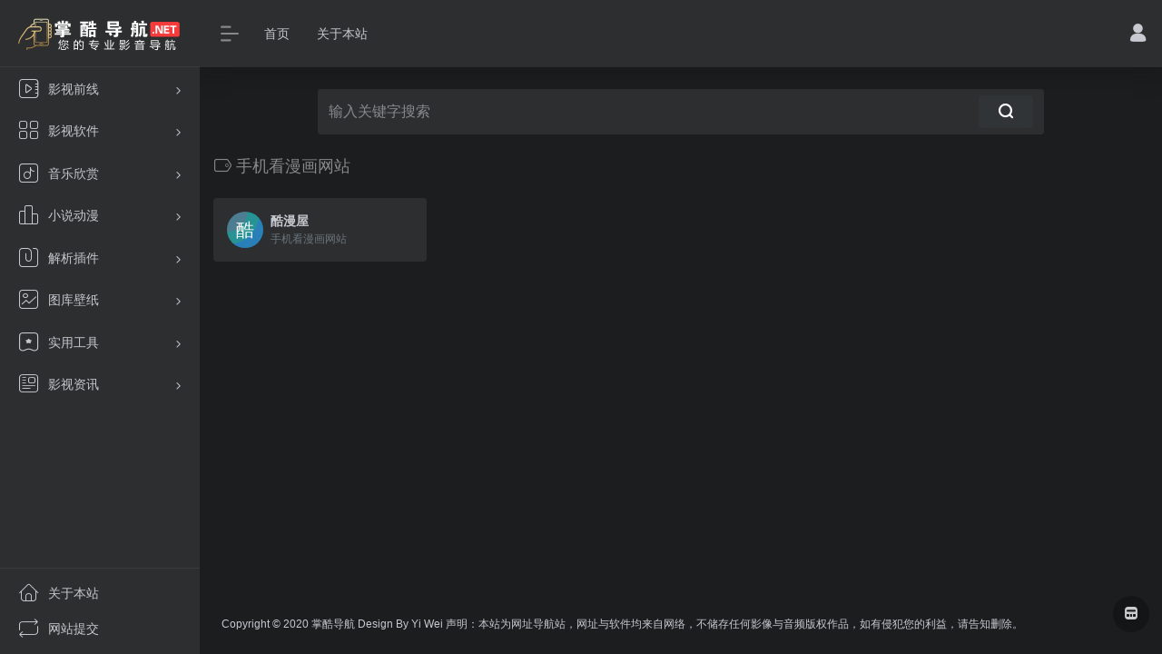

--- FILE ---
content_type: text/html; charset=UTF-8
request_url: https://www.zkdh.net/sitetag/shoujikanmanhuawangzhan
body_size: 8586
content:
<!DOCTYPE html><html lang="zh-CN" class="io-black-mode"><head> <meta charset="UTF-8"><meta name="renderer" content="webkit"/><meta name="force-rendering" content="webkit"/><meta http-equiv="X-UA-Compatible" content="IE=edge, chrome=1"><meta name="viewport" content="width=device-width, initial-scale=1.0, minimum-scale=1.0, maximum-scale=1.0, user-scalable=no"><title>手机看漫画网站 | 掌酷导航</title><meta name="theme-color" content="#2C2E2F" /><meta name="keywords" content="手机看漫画网站,掌酷导航" /><meta name="description" content="掌酷导航，做最专业的电影大全和电影导航，整理出最火的免费手机影院和手机电影网站，让您一站在手，看啥都有。" /><meta property="og:type" content="article"><meta property="og:url" content="https://www.zkdh.net/sitetag/shoujikanmanhuawangzhan"/> <meta property="og:title" content="手机看漫画网站 | 掌酷导航"><meta property="og:description" content="掌酷导航，做最专业的电影大全和电影导航，整理出最火的免费手机影院和手机电影网站，让您一站在手，看啥都有。"><meta property="og:image" content="https://www.zkdh.net/wp-content/uploads/2020/05/screenshot.jpg"><meta property="og:site_name" content="掌酷导航"><link rel="shortcut icon" href="https://www.zkdh.net/wp-content/uploads/2020/05/ic_launcher.png"><link rel="apple-touch-icon" href="https://www.zkdh.net/wp-content/uploads/2020/05/ic_launcher.png"><!--[if IE]><script src="https://www.zkdh.net/wp-content/themes/onenav/js/html5.min.js"></script><![endif]--><meta name='robots' content='max-image-preview:large' /><!-- <link rel='stylesheet' id='wp-block-library-css' href='https://www.zkdh.net/wp-includes/css/dist/block-library/style.min.css?ver=6.0.9' type='text/css' media='all' /> -->
<link rel="stylesheet" type="text/css" href="//www.zkdh.net/wp-content/cache/wpfc-minified/6kf45iug/68haq.css" media="all"/><style id='global-styles-inline-css' type='text/css'>body{--wp--preset--color--black: #000000;--wp--preset--color--cyan-bluish-gray: #abb8c3;--wp--preset--color--white: #ffffff;--wp--preset--color--pale-pink: #f78da7;--wp--preset--color--vivid-red: #cf2e2e;--wp--preset--color--luminous-vivid-orange: #ff6900;--wp--preset--color--luminous-vivid-amber: #fcb900;--wp--preset--color--light-green-cyan: #7bdcb5;--wp--preset--color--vivid-green-cyan: #00d084;--wp--preset--color--pale-cyan-blue: #8ed1fc;--wp--preset--color--vivid-cyan-blue: #0693e3;--wp--preset--color--vivid-purple: #9b51e0;--wp--preset--gradient--vivid-cyan-blue-to-vivid-purple: linear-gradient(135deg,rgba(6,147,227,1) 0%,rgb(155,81,224) 100%);--wp--preset--gradient--light-green-cyan-to-vivid-green-cyan: linear-gradient(135deg,rgb(122,220,180) 0%,rgb(0,208,130) 100%);--wp--preset--gradient--luminous-vivid-amber-to-luminous-vivid-orange: linear-gradient(135deg,rgba(252,185,0,1) 0%,rgba(255,105,0,1) 100%);--wp--preset--gradient--luminous-vivid-orange-to-vivid-red: linear-gradient(135deg,rgba(255,105,0,1) 0%,rgb(207,46,46) 100%);--wp--preset--gradient--very-light-gray-to-cyan-bluish-gray: linear-gradient(135deg,rgb(238,238,238) 0%,rgb(169,184,195) 100%);--wp--preset--gradient--cool-to-warm-spectrum: linear-gradient(135deg,rgb(74,234,220) 0%,rgb(151,120,209) 20%,rgb(207,42,186) 40%,rgb(238,44,130) 60%,rgb(251,105,98) 80%,rgb(254,248,76) 100%);--wp--preset--gradient--blush-light-purple: linear-gradient(135deg,rgb(255,206,236) 0%,rgb(152,150,240) 100%);--wp--preset--gradient--blush-bordeaux: linear-gradient(135deg,rgb(254,205,165) 0%,rgb(254,45,45) 50%,rgb(107,0,62) 100%);--wp--preset--gradient--luminous-dusk: linear-gradient(135deg,rgb(255,203,112) 0%,rgb(199,81,192) 50%,rgb(65,88,208) 100%);--wp--preset--gradient--pale-ocean: linear-gradient(135deg,rgb(255,245,203) 0%,rgb(182,227,212) 50%,rgb(51,167,181) 100%);--wp--preset--gradient--electric-grass: linear-gradient(135deg,rgb(202,248,128) 0%,rgb(113,206,126) 100%);--wp--preset--gradient--midnight: linear-gradient(135deg,rgb(2,3,129) 0%,rgb(40,116,252) 100%);--wp--preset--duotone--dark-grayscale: url('#wp-duotone-dark-grayscale');--wp--preset--duotone--grayscale: url('#wp-duotone-grayscale');--wp--preset--duotone--purple-yellow: url('#wp-duotone-purple-yellow');--wp--preset--duotone--blue-red: url('#wp-duotone-blue-red');--wp--preset--duotone--midnight: url('#wp-duotone-midnight');--wp--preset--duotone--magenta-yellow: url('#wp-duotone-magenta-yellow');--wp--preset--duotone--purple-green: url('#wp-duotone-purple-green');--wp--preset--duotone--blue-orange: url('#wp-duotone-blue-orange');--wp--preset--font-size--small: 13px;--wp--preset--font-size--medium: 20px;--wp--preset--font-size--large: 36px;--wp--preset--font-size--x-large: 42px;}.has-black-color{color: var(--wp--preset--color--black) !important;}.has-cyan-bluish-gray-color{color: var(--wp--preset--color--cyan-bluish-gray) !important;}.has-white-color{color: var(--wp--preset--color--white) !important;}.has-pale-pink-color{color: var(--wp--preset--color--pale-pink) !important;}.has-vivid-red-color{color: var(--wp--preset--color--vivid-red) !important;}.has-luminous-vivid-orange-color{color: var(--wp--preset--color--luminous-vivid-orange) !important;}.has-luminous-vivid-amber-color{color: var(--wp--preset--color--luminous-vivid-amber) !important;}.has-light-green-cyan-color{color: var(--wp--preset--color--light-green-cyan) !important;}.has-vivid-green-cyan-color{color: var(--wp--preset--color--vivid-green-cyan) !important;}.has-pale-cyan-blue-color{color: var(--wp--preset--color--pale-cyan-blue) !important;}.has-vivid-cyan-blue-color{color: var(--wp--preset--color--vivid-cyan-blue) !important;}.has-vivid-purple-color{color: var(--wp--preset--color--vivid-purple) !important;}.has-black-background-color{background-color: var(--wp--preset--color--black) !important;}.has-cyan-bluish-gray-background-color{background-color: var(--wp--preset--color--cyan-bluish-gray) !important;}.has-white-background-color{background-color: var(--wp--preset--color--white) !important;}.has-pale-pink-background-color{background-color: var(--wp--preset--color--pale-pink) !important;}.has-vivid-red-background-color{background-color: var(--wp--preset--color--vivid-red) !important;}.has-luminous-vivid-orange-background-color{background-color: var(--wp--preset--color--luminous-vivid-orange) !important;}.has-luminous-vivid-amber-background-color{background-color: var(--wp--preset--color--luminous-vivid-amber) !important;}.has-light-green-cyan-background-color{background-color: var(--wp--preset--color--light-green-cyan) !important;}.has-vivid-green-cyan-background-color{background-color: var(--wp--preset--color--vivid-green-cyan) !important;}.has-pale-cyan-blue-background-color{background-color: var(--wp--preset--color--pale-cyan-blue) !important;}.has-vivid-cyan-blue-background-color{background-color: var(--wp--preset--color--vivid-cyan-blue) !important;}.has-vivid-purple-background-color{background-color: var(--wp--preset--color--vivid-purple) !important;}.has-black-border-color{border-color: var(--wp--preset--color--black) !important;}.has-cyan-bluish-gray-border-color{border-color: var(--wp--preset--color--cyan-bluish-gray) !important;}.has-white-border-color{border-color: var(--wp--preset--color--white) !important;}.has-pale-pink-border-color{border-color: var(--wp--preset--color--pale-pink) !important;}.has-vivid-red-border-color{border-color: var(--wp--preset--color--vivid-red) !important;}.has-luminous-vivid-orange-border-color{border-color: var(--wp--preset--color--luminous-vivid-orange) !important;}.has-luminous-vivid-amber-border-color{border-color: var(--wp--preset--color--luminous-vivid-amber) !important;}.has-light-green-cyan-border-color{border-color: var(--wp--preset--color--light-green-cyan) !important;}.has-vivid-green-cyan-border-color{border-color: var(--wp--preset--color--vivid-green-cyan) !important;}.has-pale-cyan-blue-border-color{border-color: var(--wp--preset--color--pale-cyan-blue) !important;}.has-vivid-cyan-blue-border-color{border-color: var(--wp--preset--color--vivid-cyan-blue) !important;}.has-vivid-purple-border-color{border-color: var(--wp--preset--color--vivid-purple) !important;}.has-vivid-cyan-blue-to-vivid-purple-gradient-background{background: var(--wp--preset--gradient--vivid-cyan-blue-to-vivid-purple) !important;}.has-light-green-cyan-to-vivid-green-cyan-gradient-background{background: var(--wp--preset--gradient--light-green-cyan-to-vivid-green-cyan) !important;}.has-luminous-vivid-amber-to-luminous-vivid-orange-gradient-background{background: var(--wp--preset--gradient--luminous-vivid-amber-to-luminous-vivid-orange) !important;}.has-luminous-vivid-orange-to-vivid-red-gradient-background{background: var(--wp--preset--gradient--luminous-vivid-orange-to-vivid-red) !important;}.has-very-light-gray-to-cyan-bluish-gray-gradient-background{background: var(--wp--preset--gradient--very-light-gray-to-cyan-bluish-gray) !important;}.has-cool-to-warm-spectrum-gradient-background{background: var(--wp--preset--gradient--cool-to-warm-spectrum) !important;}.has-blush-light-purple-gradient-background{background: var(--wp--preset--gradient--blush-light-purple) !important;}.has-blush-bordeaux-gradient-background{background: var(--wp--preset--gradient--blush-bordeaux) !important;}.has-luminous-dusk-gradient-background{background: var(--wp--preset--gradient--luminous-dusk) !important;}.has-pale-ocean-gradient-background{background: var(--wp--preset--gradient--pale-ocean) !important;}.has-electric-grass-gradient-background{background: var(--wp--preset--gradient--electric-grass) !important;}.has-midnight-gradient-background{background: var(--wp--preset--gradient--midnight) !important;}.has-small-font-size{font-size: var(--wp--preset--font-size--small) !important;}.has-medium-font-size{font-size: var(--wp--preset--font-size--medium) !important;}.has-large-font-size{font-size: var(--wp--preset--font-size--large) !important;}.has-x-large-font-size{font-size: var(--wp--preset--font-size--x-large) !important;}</style><!-- <link rel='stylesheet' id='iconfont-css' href='https://www.zkdh.net/wp-content/themes/onenav/css/iconfont.css?ver=3.1919' type='text/css' media='all' /> -->
<link rel="stylesheet" type="text/css" href="//www.zkdh.net/wp-content/cache/wpfc-minified/8x2mnwqa/68haq.css" media="all"/><link rel='stylesheet' id='iconfont-io-1-css' href='//at.alicdn.com/t/font_1801512_d9wm9bt9f15.css?ver=3.1919' type='text/css' media='all' /><!-- <link rel='stylesheet' id='bootstrap-css' href='https://www.zkdh.net/wp-content/themes/onenav/css/bootstrap.min.css?ver=3.1919' type='text/css' media='all' /> --><!-- <link rel='stylesheet' id='style-css' href='https://www.zkdh.net/wp-content/themes/onenav/css/style.min.css?ver=3.1919' type='text/css' media='all' /> -->
<link rel="stylesheet" type="text/css" href="//www.zkdh.net/wp-content/cache/wpfc-minified/mars7kye/68haq.css" media="all"/><script type='text/javascript' src='https://www.zkdh.net/wp-content/themes/onenav/js/jquery.min.js?ver=3.1919' id='jquery-js'></script><script type='text/javascript' id='jquery-js-after'>/* <![CDATA[ */ function loadFunc(func) {var oldOnload = window.onload;if(typeof window.onload != "function"){window.onload = func;}else{window.onload = function(){oldOnload();func();}}} /* ]]> */</script><style>.customize-width{max-width:1900px}.sidebar-nav{width:220px}@media (min-width: 768px){.main-content{margin-left:220px;}.main-content .page-header{left:220px;}}</style><script>(function(a,b){a.ioLetterAvatar=function(d,l,j){d=d||"";l=l||60;var h="#1abc9c #2ecc71 #3498db #9b59b6 #3fe95e #16a085 #27ae60 #2980b9 #8e44ad #fc3e50 #f1c40f #e67e22 #e74c3c #00bcd4 #95aa36 #f39c12 #d35400 #c0392b #b2df1e #7ffc8d".split(" "),f,c,k,g,e,i,t,m;f=String(d).toUpperCase();f=f?f.charAt(0):"?";if(a.devicePixelRatio){l=(l*a.devicePixelRatio)}c=parseInt((((f=="?"?72:f.charCodeAt(0))-64)*12345).toString().slice(0,5));k=c%(h.length-1);t=(c+1)%(h.length-1);m=(c-1)%(h.length-1);g=b.createElement("canvas");g.width=l;g.height=l;e=g.getContext("2d");e.fillStyle=j?j:h[k];e.fillRect(0,0,g.width,g.height); e.arc((c*180)%l,(c*150)%l, (c/120)%l ,0 ,360 );e.fillStyle=h[t];e.globalAlpha = .6;e.fill();e.save();e.beginPath();e.fillStyle=h[m];e.globalAlpha = .4;e.arc((c*20)%l,(c*50)%l, ((99999-c)/80)%l,0 ,360 );e.fill();e.font=Math.round(g.width/2)+"px 'Microsoft Yahei'";e.textAlign="center";e.fillStyle="#fff";e.globalAlpha = 1;e.fillText(f,l/2,l/1.5);i=g.toDataURL();g=null;return i}})(window,document);</script><style>.panel-body a:not(.no-c){color:#0091f9}.panel-body a:not(.no-c):hover{color:#21d153}a:hover,.io-grey-mode .sidebar-show,.io-grey-mode .sidebar-item>a:hover,.io-grey-mode .sidebar-item li>a:hover,.home-like:hover, .io-grey-mode .sidebar-popup>div>ul>li>a:hover{color:#ff0000} .header-mini-btn label:hover path{ stroke:#ff0000} .url-card .max .tga a:not(.no-tag):hover,.card-app.card .tga a:not(.no-tag):hover{background:#ff0000} .sidebar .url-card .card:hover{border: 1px solid #ff0000!important;}.tags i{color:#fc1b1b}.custom-piece_c_b{background:#fc1b1b!important}.custom-piece_c{color:#fc1b1b!important}.slider_menu[sliderTab] .anchor,.customize-menu .btn-edit,.badge-danger,.comment-list .rank,.sidebar .card-header:after{background:#fc1b1b}.badge-outline-primary{color:#fc1b1b;border:#fc1b1b solid 1px}.posts-nav .page-numbers.current,.posts-nav .page-numbers:not(.dots):hover,#comments-navi>a:hover,#comments-navi>.current,.page-nav>a:hover span,.page-nav>.current span{background-color:#fc1b1b;box-shadow: 0px 5px 20px -3px rgba(252,27,27,.6);} .custom-control-input:not(:disabled):active~.custom-control-label::before{background-color:rgba(252,27,27,.15);border-color:rgba(252,27,27,.15);}.custom-control-input:focus~.custom-control-label::before{box-shadow:0 0 0 .2rem rgba(252,27,27,.25)}.custom-control-input:focus:not(:checked)~.custom-control-label::before{border-color:#fc1b1b}.custom-control-input:checked~.custom-control-label::before{border-color:#fc1b1b;background-color:#fc1b1b}.btn-search:hover,.btn-search.current{background-color:#fc1b1b;box-shadow: 0 5px 20px -3px rgba(252,27,27,.6)}.btn-search.current:after{border-top-color:#fc1b1b}.panel-body h2,.panel-body h3 {border-color:#fc1b1b} .custom_btn-outline {color: #f1404b;background-color: transparent;border-color: #f1404b;}.custom_btn-outline:hover {color: #ffff00;background-color: #2ead00;border-color: #2ead00;}.custom_btn-outline:focus, .custom_btn-outline.focus {color: #2ead00;box-shadow: 0 0 0 0 transparent!important;background-color: transparent;}.custom_btn-outline.disabled, .custom_btn-outline:disabled {color: #f1404b;background-color: transparent!important;}.custom_btn-outline:not(:disabled):not(.disabled):active, .custom_btn-outline:not(:disabled):not(.disabled).active,.show > .custom_btn-outline.dropdown-toggle {color: #fff;background-color: #f1404b;border-color: #f1404b;}.custom_btn-outline:not(:disabled):not(.disabled):active:focus, .custom_btn-outline:not(:disabled):not(.disabled).active:focus,.show > .custom_btn-outline.dropdown-toggle:focus {box-shadow: 0 0 0 0 transparent!important;}.custom_btn-d {color: #0a0000;background-color: #f1404b;border-color: #f1404b;}.custom_btn-d:hover {color: #ffff00;background-color: #2ead00;border-color: #2ead00;}.custom_btn-d:focus,.custom_btn-d.focus {color: #ffff00;background-color: #2ead00;border-color: #2ead00;box-shadow: 0 0 0 0 transparent!important;}.custom_btn-d.disabled,.custom_btn-d:disabled {color: #0a0000;background-color:#f1404b;border-color: #f1404b;}.custom_btn-d:not(:disabled):not(.disabled):active,.custom_btn-d:not(:disabled):not(.disabled).active{color: #ffff00;background-color: #2ead00;border-color: #2ead00;}.custom_btn-d:not(:disabled):not(.disabled):active:focus,.custom_btn-d:not(:disabled):not(.disabled).active:focus{box-shadow: 0 0 0 0 transparent!important;}.btn.custom_btn-d {color: #0a0000;background-color: #f1404b;border-color: #f1404b;}.btn.custom_btn-d:hover {color: #ffff00;background-color: #2ead00;border-color: #2ead00;}.btn.custom_btn-d:focus,.btn.custom_btn-d.focus {color: #ffff00;background-color: #2ead00;border-color: #2ead00;box-shadow: 0 0 0 0 transparent!important;}.btn.custom_btn-d.disabled,.btn.custom_btn-d:disabled {color: #0a0000;background-color:#f1404b;border-color: #f1404b;}.btn.custom_btn-d:not(:disabled):not(.disabled):active,.btn.custom_btn-d:not(:disabled):not(.disabled).active,.show > .custom_btn-d.dropdown-toggle {color: #ffff00;background-color: #2ead00;border-color: #2ead00;}.btn.custom_btn-d:not(:disabled):not(.disabled):active:focus,.btn.custom_btn-d:not(:disabled):not(.disabled).active:focus,.show > .custom_btn-d.dropdown-toggle:focus {box-shadow: 0 0 0 0 transparent!important;}</style><!-- 自定义代码 --><!-- end 自定义代码 --></head> <body data-rsssl=1 class="archive tax-sitetag term-shoujikanmanhuawangzhan term-853 sidebar_no"> <div id="sidebar" class="sticky sidebar-nav fade"> <div class="modal-dialog h-100 sidebar-nav-inner"> <div class="sidebar-logo border-bottom border-color"> <!-- logo --> <div class="logo overflow-hidden"> <a href="https://www.zkdh.net" class="logo-expanded"> <img src="https://www.zkdh.net/wp-content/uploads/2020/05/logo_l@2x-2.png" height="40" class="d-none" alt="掌酷导航"> <img src="https://www.zkdh.net/wp-content/uploads/2020/05/logo_l@2x3.png" height="40" alt="掌酷导航"> </a> <a href="https://www.zkdh.net" class="logo-collapsed"> <img src="https://www.zkdh.net/wp-content/uploads/2020/05/hand_136.05594405594px_1166736_easyicon.net_.png" height="40" class="d-none" alt="掌酷导航"> <img src="https://www.zkdh.net/wp-content/uploads/2020/05/fanshou.png" height="40" alt="掌酷导航"> </a> </div> <!-- logo end --> </div> <div class="sidebar-menu flex-fill"> <div class="sidebar-scroll" > <div class="sidebar-menu-inner"> <ul> <li class="sidebar-item"> <a href="https://www.zkdh.net/#term-235" class="" data-change="https://www.zkdh.net/#term-235"> <i class="io io-shipin icon-fw icon-lg"></i> <span>影视前线</span> </a> <i class="iconfont icon-arrow-r-m sidebar-more text-sm"></i> <ul > <li> <a href="https://www.zkdh.net/#term-2758" class=""><span>站长推荐</span></a> </li> <li> <a href="https://www.zkdh.net/#term-5" class=""><span>在线电影</span></a> </li> <li> <a href="https://www.zkdh.net/#term-11" class=""><span>资源搜索</span></a> </li> <li> <a href="https://www.zkdh.net/#term-2745" class=""><span>体育直播</span></a> </li> <li> <a href="https://www.zkdh.net/#term-9" class=""><span>电影下载</span></a> </li> <li> <a href="https://www.zkdh.net/#term-19" class=""><span>影视轮播</span></a> </li> </ul> </li> <li class="sidebar-item"> <a href="https://www.zkdh.net/#term-13" class="" data-change="https://www.zkdh.net/#term-13"> <i class="io io-fenlei icon-fw icon-lg"></i> <span>影视软件</span> </a> <i class="iconfont icon-arrow-r-m sidebar-more text-sm"></i> <ul > <li> <a href="https://www.zkdh.net/#term-15" class=""><span>手机软件</span></a> </li> <li> <a href="https://www.zkdh.net/#term-16" class=""><span>电视盒子</span></a> </li> <li> <a href="https://www.zkdh.net/#term-14" class=""><span>电脑软件</span></a> </li> </ul> </li> <li class="sidebar-item"> <a href="https://www.zkdh.net/#term-20" class="" data-change="https://www.zkdh.net/#term-20"> <i class="io io-yinle icon-fw icon-lg"></i> <span>音乐欣赏</span> </a> <i class="iconfont icon-arrow-r-m sidebar-more text-sm"></i> <ul > <li> <a href="https://www.zkdh.net/#term-23" class=""><span>音乐软件</span></a> </li> <li> <a href="https://www.zkdh.net/#term-21" class=""><span>音乐试听</span></a> </li> <li> <a href="https://www.zkdh.net/#term-22" class=""><span>无损下载</span></a> </li> <li> <a href="https://www.zkdh.net/#term-2887" class=""><span>颅内高潮</span></a> </li> </ul> </li> <li class="sidebar-item"> <a href="https://www.zkdh.net/#term-24" class="" data-change="https://www.zkdh.net/#term-24"> <i class="io io-paihang icon-fw icon-lg"></i> <span>小说动漫</span> </a> <i class="iconfont icon-arrow-r-m sidebar-more text-sm"></i> <ul > <li> <a href="https://www.zkdh.net/#term-26" class=""><span>小说软件</span></a> </li> <li> <a href="https://www.zkdh.net/#term-25" class=""><span>在线小说</span></a> </li> <li> <a href="https://www.zkdh.net/#term-238" class=""><span>动漫网站</span></a> </li> <li> <a href="https://www.zkdh.net/#term-237" class=""><span>漫画网站</span></a> </li> </ul> </li> <li class="sidebar-item"> <a href="https://www.zkdh.net/#term-198" class="" data-change="https://www.zkdh.net/#term-198"> <i class="io io-fanxian icon-fw icon-lg"></i> <span>解析插件</span> </a> <i class="iconfont icon-arrow-r-m sidebar-more text-sm"></i> <ul > <li> <a href="https://www.zkdh.net/#term-174" class=""><span>视频解析</span></a> </li> <li> <a href="https://www.zkdh.net/#term-17" class=""><span>浏览插件</span></a> </li> <li> <a href="https://www.zkdh.net/#term-197" class=""><span>油猴插件</span></a> </li> </ul> </li> <li class="sidebar-item"> <a href="https://www.zkdh.net/#term-320" class="" data-change="https://www.zkdh.net/#term-320"> <i class="io io-zhaopian icon-fw icon-lg"></i> <span>图库壁纸</span> </a> <i class="iconfont icon-arrow-r-m sidebar-more text-sm"></i> <ul > <li> <a href="https://www.zkdh.net/#term-321" class=""><span>桌面壁纸</span></a> </li> <li> <a href="https://www.zkdh.net/#term-322" class=""><span>手机壁纸</span></a> </li> <li> <a href="https://www.zkdh.net/#term-323" class=""><span>美女图库</span></a> </li> </ul> </li> <li class="sidebar-item"> <a href="https://www.zkdh.net/#term-1283" class="" data-change="https://www.zkdh.net/#term-1283"> <i class="io io-dingyue_icon icon-fw icon-lg"></i> <span>实用工具</span> </a> <i class="iconfont icon-arrow-r-m sidebar-more text-sm"></i> <ul > <li> <a href="https://www.zkdh.net/#term-1284" class=""><span>网页工具</span></a> </li> <li> <a href="https://www.zkdh.net/#term-1285" class=""><span>电脑工具</span></a> </li> <li> <a href="https://www.zkdh.net/#term-1286" class=""><span>手机工具</span></a> </li> </ul> </li> <li class="sidebar-item"> <a href="https://www.zkdh.net/#term-314" class="" data-change="https://www.zkdh.net/#term-314"> <i class="io io-xinxi icon-fw icon-lg"></i> <span>影视资讯</span> </a> <i class="iconfont icon-arrow-r-m sidebar-more text-sm"></i> <ul > <li> <a href="https://www.zkdh.net/#term-18" class=""><span>微信订阅</span></a> </li> <li> <a href="https://www.zkdh.net/#term-337" class=""><span>片单推荐</span></a> </li> <li> <a href="https://www.zkdh.net/#term-1880" class=""><span>好歌推荐</span></a> </li> </ul> </li> </ul> </div> </div> </div> <div class="border-top py-2 border-color"> <div class="flex-bottom"> <ul> <li id="menu-item-1327" class="menu-item menu-item-type-post_type menu-item-object-page menu-item-1327 sidebar-item"><a href="https://www.zkdh.net/about"> <i class="io io-zhuye icon-fw icon-lg"></i> <span>关于本站</span></a></li><li id="menu-item-30" class="menu-item menu-item-type-post_type menu-item-object-page menu-item-30 sidebar-item"><a href="https://www.zkdh.net/contribute"> <i class="io io-xunhuan icon-fw icon-lg"></i> <span>网站提交</span></a></li> </ul> </div> </div> </div> </div> <div class="main-content flex-fill"> <div class=" header-nav"> <div id="header" class="page-header sticky"> <div class="navbar navbar-expand-md"> <div class="container-fluid p-0 position-relative"> <div class="position-absolute w-100 text-center"> <a href="https://www.zkdh.net" class="navbar-brand d-md-none m-0" title="掌酷导航"> <img src="https://www.zkdh.net/wp-content/uploads/2020/05/logo_l@2x-2.png" class="logo-light" alt="掌酷导航" height="30"> <img src="https://www.zkdh.net/wp-content/uploads/2020/05/logo_l@2x3.png" class="logo-dark d-none" alt="掌酷导航" height="30"> </a> </div> <div class="nav-item d-md-none mobile-menu py-2 position-relative"><a href="javascript:" id="sidebar-switch" data-toggle="modal" data-target="#sidebar"><i class="iconfont icon-classification icon-lg"></i></a></div> <div class="collapse navbar-collapse order-2 order-md-1"> <div class="header-mini-btn"> <label> <input id="mini-button" type="checkbox" checked="checked"> <svg viewBox="0 0 100 100" xmlns="http://www.w3.org/2000/svg"> <path class="line--1" d="M0 40h62c18 0 18-20-17 5L31 55"></path> <path class="line--2" d="M0 50h80"></path> <path class="line--3" d="M0 60h62c18 0 18 20-17-5L31 45"></path> </svg> </label> </div> <ul class="navbar-nav navbar-top site-menu mr-4"> <li id="menu-item-44" class="menu-item menu-item-type-custom menu-item-object-custom menu-item-home menu-item-44"><a href="https://www.zkdh.net/">首页</a></li><li id="menu-item-43" class="menu-item menu-item-type-post_type menu-item-object-page menu-item-43"><a href="https://www.zkdh.net/about">关于本站</a></li> </ul> </div> <ul class="nav navbar-menu text-xs order-1 order-md-2 position-relative"> <li class="nav-login ml-3 ml-md-4"> <a href="https://www.zkdh.net/login/?redirect_to=https://www.zkdh.net/sitetag/shoujikanmanhuawangzhan" title="登录"><i class="iconfont icon-user icon-lg"></i></a> </li> </ul> </div> </div> </div> <div class="placeholder"></div> </div><div class="container container-fluid customize-width"> <div id="search" class="s-search mx-auto my-4"> <div id="search-list" class="hide-type-list"> <div class="s-type"> <span></span> <div class="s-type-list"> </div> </div> </div> <form action="https://www.zkdh.net?s=" method="get" target="_blank" class="super-search-fm"> <input type="text" id="search-text" class="form-control smart-tips search-key" zhannei="" placeholder="输入关键字搜索" style="outline:0" autocomplete="off" data-status="true"> <button type="submit"><i class="iconfont icon-search"></i></button> </form> <div class="card search-smart-tips" style="display: none"> <ul></ul> </div></div></div> <div id="content" class="container container-lg"> <div class="content-wrap"> <div class="content-layout"> <h4 class="text-gray text-lg mb-4"> <i class="site-tag iconfont icon-tag icon-lg mr-1" id="手机看漫画网站"></i>手机看漫画网站 </h4> <div class="row"> <div class="url-card col-sm-6 col-md-4 col-xl-3 "> <div class="url-body default "> <a href="https://www.zkdh.net/sites/1361.html" target="_blank" data-id="1361" data-url="http://www.kuman55.com" class="card no-c mb-4 site-1361" data-toggle="tooltip" data-placement="bottom" title="手机看漫画网站"> <div class="card-body url-content d-flex align-items-center"> <div class="url-img rounded-circle mr-2 d-flex align-items-center justify-content-center"> <img class=" lazy unfancybox" src="https://www.zkdh.net/wp-content/themes/onenav/images/favicon.png" data-src="https://toolb.cn/favicon/www.kuman55.com" onerror=null;src=ioLetterAvatar(alt,40) height="auto" alt="酷漫屋"> </div> <div class="url-info flex-fill"> <div class="text-sm overflowClip_1"> <strong>酷漫屋</strong> </div> <p class="overflowClip_1 m-0 text-muted text-xs">手机看漫画网站</p> </div> </div> </a> </div> </div> </div> <div class="posts-nav mb-4"> </div> </div> </div> </div> <div class="main-footer footer-stick p-4 footer-type-def"> <div class="footer-inner "> <div class="footer-text "> <div class="footer-copyright text-xs"> Copyright © 2020 掌酷导航 Design By Yi Wei 声明：本站为网址导航站，网址与软件均来自网络，不储存任何影像与音频版权作品，如有侵犯您的利益，请告知删除。&nbsp;&nbsp;<script>var _hmt = _hmt || [];(function() { var hm = document.createElement("script"); hm.src = "https://hm.baidu.com/hm.js?d8e233dc61ea23da12a04929c290b096"; var s = document.getElementsByTagName("script")[0]; s.parentNode.insertBefore(hm, s);})();</script> </div> </div> </div></div></div><!-- main-content end --><footer> <div id="footer-tools" class="d-flex flex-column"> <a href="javascript:" id="go-to-up" class="btn rounded-circle go-up m-1" rel="go-top"> <i class="iconfont icon-to-up"></i> </a> <a href="https://www.zkdh.net/bookmark/" class="btn rounded-circle m-1" data-toggle="tooltip" data-placement="left" title="mini 书签"> <i class="iconfont icon-minipanel"></i> </a> </div></footer><script type='text/javascript' src='https://www.zkdh.net/wp-content/themes/onenav/js/popper.min.js?ver=3.1919' id='popper-js'></script><script type='text/javascript' src='https://www.zkdh.net/wp-content/themes/onenav/js/bootstrap.min.js?ver=3.1919' id='bootstrap-js'></script><script type='text/javascript' src='https://www.zkdh.net/wp-content/themes/onenav/js/theia-sticky-sidebar.js?ver=3.1919' id='sidebar-js'></script><script type='text/javascript' src='https://www.zkdh.net/wp-content/themes/onenav/js/lazyload.min.js?ver=3.1919' id='lazyload-js'></script><script type='text/javascript' id='appjs-js-extra'>/* <![CDATA[ */var theme = {"ajaxurl":"https:\/\/www.zkdh.net\/wp-admin\/admin-ajax.php","addico":"https:\/\/www.zkdh.net\/wp-content\/themes\/onenav\/images\/add.png","order":"asc","formpostion":"top","defaultclass":"","isCustomize":"0","icourl":"https:\/\/toolb.cn\/favicon\/","icopng":"","urlformat":"1","customizemax":"10","newWindow":"1","lazyload":"1","minNav":"","loading":"0","hotWords":"null","classColumns":" col-2a col-sm-2a col-md-2a col-lg-3a col-xl-5a col-xxl-6a ","apikey":"TWpBeU1USTJNemd4TWpZM0d6RS9oY21wU1dEVjZaSFpqVkhWdmR6bG1lV1ZWWlVKS2R6TllOVlUwUmxSVA==","isHome":"","version":"3.1919"};var localize = {"liked":"\u60a8\u5df2\u7ecf\u8d5e\u8fc7\u4e86!","like":"\u8c22\u8c22\u70b9\u8d5e!","networkerror":"\u7f51\u7edc\u9519\u8bef --.","selectCategory":"\u4e3a\u4ec0\u4e48\u4e0d\u9009\u5206\u7c7b\u3002","addSuccess":"\u6dfb\u52a0\u6210\u529f\u3002","timeout":"\u8bbf\u95ee\u8d85\u65f6\uff0c\u8bf7\u518d\u8bd5\u8bd5\uff0c\u6216\u8005\u624b\u52a8\u586b\u5199\u3002","lightMode":"\u65e5\u95f4\u6a21\u5f0f","nightMode":"\u591c\u95f4\u6a21\u5f0f","editBtn":"\u7f16\u8f91","okBtn":"\u786e\u5b9a","urlExist":"\u8be5\u7f51\u5740\u5df2\u7ecf\u5b58\u5728\u4e86 --.","cancelBtn":"\u53d6\u6d88","successAlert":"\u6210\u529f","infoAlert":"\u4fe1\u606f","warningAlert":"\u8b66\u544a","errorAlert":"\u9519\u8bef","extractionCode":"\u7f51\u76d8\u63d0\u53d6\u7801\u5df2\u590d\u5236\uff0c\u70b9\u201c\u786e\u5b9a\u201d\u8fdb\u5165\u4e0b\u8f7d\u9875\u9762\u3002"};/* ]]> */</script><script type='text/javascript' src='https://www.zkdh.net/wp-content/themes/onenav/js/app.min.js?ver=3.1919' id='appjs-js'></script><script type='text/javascript' id='appjs-js-after'>/* <![CDATA[ */ $(document).ready(function(){if($("#search-text")[0]){$("#search-text").focus();}}); /* ]]> */</script> <script type="text/javascript"> console.log("数据库查询：54次 | 页面生成耗时：0.534001s"); </script> <!-- 自定义代码 --><script>var _hmt = _hmt || [];(function() { var hm = document.createElement("script"); hm.src = "https://hm.baidu.com/hm.js?ef9bc2badd7583a1b921900f50a8ce1f"; var s = document.getElementsByTagName("script")[0]; s.parentNode.insertBefore(hm, s);})();</script><!-- end 自定义代码 --></body></html><!--压缩前的大小: 43865 bytes; 压缩后的大小: 30696 bytes; 节约：30.02% --><!-- WP Fastest Cache file was created in 0.331 seconds, on 2025年5月13日 @ am11:47 --><!-- via php -->

--- FILE ---
content_type: text/css
request_url: https://at.alicdn.com/t/font_1801512_d9wm9bt9f15.css?ver=3.1919
body_size: 773
content:
@font-face {
  font-family: "io"; /* Project id 1801512 */
  src: url('//at.alicdn.com/t/font_1801512_d9wm9bt9f15.woff2?t=1625232238929') format('woff2'),
       url('//at.alicdn.com/t/font_1801512_d9wm9bt9f15.woff?t=1625232238929') format('woff'),
       url('//at.alicdn.com/t/font_1801512_d9wm9bt9f15.ttf?t=1625232238929') format('truetype');
}

.io {
  font-family: "io" !important;
  font-size: 16px;
  font-style: normal;
  -webkit-font-smoothing: antialiased;
  -moz-osx-font-smoothing: grayscale;
}

.io-bangzhu:before {
  content: "\e784";
}

.io-zhuanfa:before {
  content: "\e783";
}

.io-dianzan:before {
  content: "\e785";
}

.io-dianzaner:before {
  content: "\e786";
}

.io-didian_dingwei:before {
  content: "\e787";
}

.io-cuowu_shibai:before {
  content: "\e788";
}

.io-dingyue:before {
  content: "\e789";
}

.io-fenxianger:before {
  content: "\e78a";
}

.io-fangda:before {
  content: "\e78b";
}

.io-guanji_tuichu:before {
  content: "\e78c";
}

.io-guanbi:before {
  content: "\e78d";
}

.io-fuwu:before {
  content: "\e78e";
}

.io-fenxiang1:before {
  content: "\e78f";
}

.io-huiyuan:before {
  content: "\e790";
}

.io-huidaodingbu:before {
  content: "\e791";
}

.io-jianlifangguanli:before {
  content: "\e792";
}

.io-huiyuandengji:before {
  content: "\e793";
}

.io-kefu:before {
  content: "\e794";
}

.io-gonggao_tongzhi:before {
  content: "\e795";
}

.io-jingyin:before {
  content: "\e796";
}

.io-hongbao:before {
  content: "\e797";
}

.io-mima:before {
  content: "\e798";
}

.io-lishixiangmu_jilu:before {
  content: "\e799";
}

.io-nan:before {
  content: "\e79a";
}

.io-liebiao:before {
  content: "\e79b";
}

.io-qiandao_daka:before {
  content: "\e79c";
}

.io-pinglun:before {
  content: "\e79d";
}

.io-nv:before {
  content: "\e79e";
}

.io-pifu_shensemoshi:before {
  content: "\e79f";
}

.io-quanxian:before {
  content: "\e7a0";
}

.io-shangchuan1:before {
  content: "\e7a1";
}

.io-shang:before {
  content: "\e7a2";
}

.io-shebei:before {
  content: "\e7a3";
}

.io-shoucang:before {
  content: "\e7a4";
}

.io-saoyisao:before {
  content: "\e7a5";
}

.io-shenfenzheng:before {
  content: "\e7a6";
}

.io-shouyi:before {
  content: "\e7a7";
}

.io-tongjier:before {
  content: "\e7a8";
}

.io-weixin:before {
  content: "\e7a9";
}

.io-remen1:before {
  content: "\e7aa";
}

.io-xia:before {
  content: "\e7ab";
}

.io-xiangshang_shouqi:before {
  content: "\e7ac";
}

.io-xiazaier:before {
  content: "\e7ad";
}

.io-xiangyou_fanhui:before {
  content: "\e7ae";
}

.io-xiangzuo_fanhui:before {
  content: "\e7af";
}

.io-xiangxia_shousuo:before {
  content: "\e7b0";
}

.io-xiazai1:before {
  content: "\e7b1";
}

.io-xiangmu:before {
  content: "\e7b2";
}

.io-xuanzhong:before {
  content: "\e7b3";
}

.io-xiaochengxu:before {
  content: "\e7b4";
}

.io-yonghu_zhanghao_wode:before {
  content: "\e7b5";
}

.io-you:before {
  content: "\e7b6";
}

.io-yinleer:before {
  content: "\e7b7";
}

.io-yue:before {
  content: "\e7b8";
}

.io-yinhangka:before {
  content: "\e7b9";
}

.io-zhaopian_zhaoxiang_zhaoxiangji:before {
  content: "\e7ba";
}

.io-zhengchang_anquan:before {
  content: "\e7bb";
}

.io-zhicheng_zhichengweihu:before {
  content: "\e7bc";
}

.io-zuo:before {
  content: "\e7bd";
}

.io-dingyue_icon:before {
  content: "\e609";
}

.io-zhaopian:before {
  content: "\e625";
}

.io-112:before {
  content: "\e603";
}

.io-zhuye:before {
  content: "\e627";
}

.io-xunhuan:before {
  content: "\e624";
}

.io-shouji:before {
  content: "\e617";
}

.io-diannao:before {
  content: "\e608";
}

.io-fenlei:before {
  content: "\e60a";
}

.io-fanxian:before {
  content: "\e60c";
}

.io-fenxiang:before {
  content: "\e60d";
}

.io-paihang:before {
  content: "\e613";
}

.io-remen:before {
  content: "\e614";
}

.io-shangchuan:before {
  content: "\e615";
}

.io-shipin:before {
  content: "\e616";
}

.io-tongzhi:before {
  content: "\e61b";
}

.io-xiazai:before {
  content: "\e61f";
}

.io-xinxi:before {
  content: "\e622";
}

.io-yinle:before {
  content: "\e623";
}

.io-music4yinle:before {
  content: "\e69c";
}

.io-02:before {
  content: "\e605";
}

.io-iconset0116:before {
  content: "\e60f";
}

.io-jiaoshi_shujia:before {
  content: "\e65d";
}

.io-dianzishu:before {
  content: "\e6b4";
}

.io-sousuoguanjianci:before {
  content: "\e60b";
}

.io-iconset0279:before {
  content: "\e6b2";
}

.io-bofangqishouqi:before {
  content: "\e65a";
}

.io-winfo-icon-bofang:before {
  content: "\e65b";
}

.io-iconset0130:before {
  content: "\e61d";
}

.io-app:before {
  content: "\e600";
}

.io-shoudong:before {
  content: "\e729";
}

.io-checkbox--checked:before {
  content: "\e62a";
}

